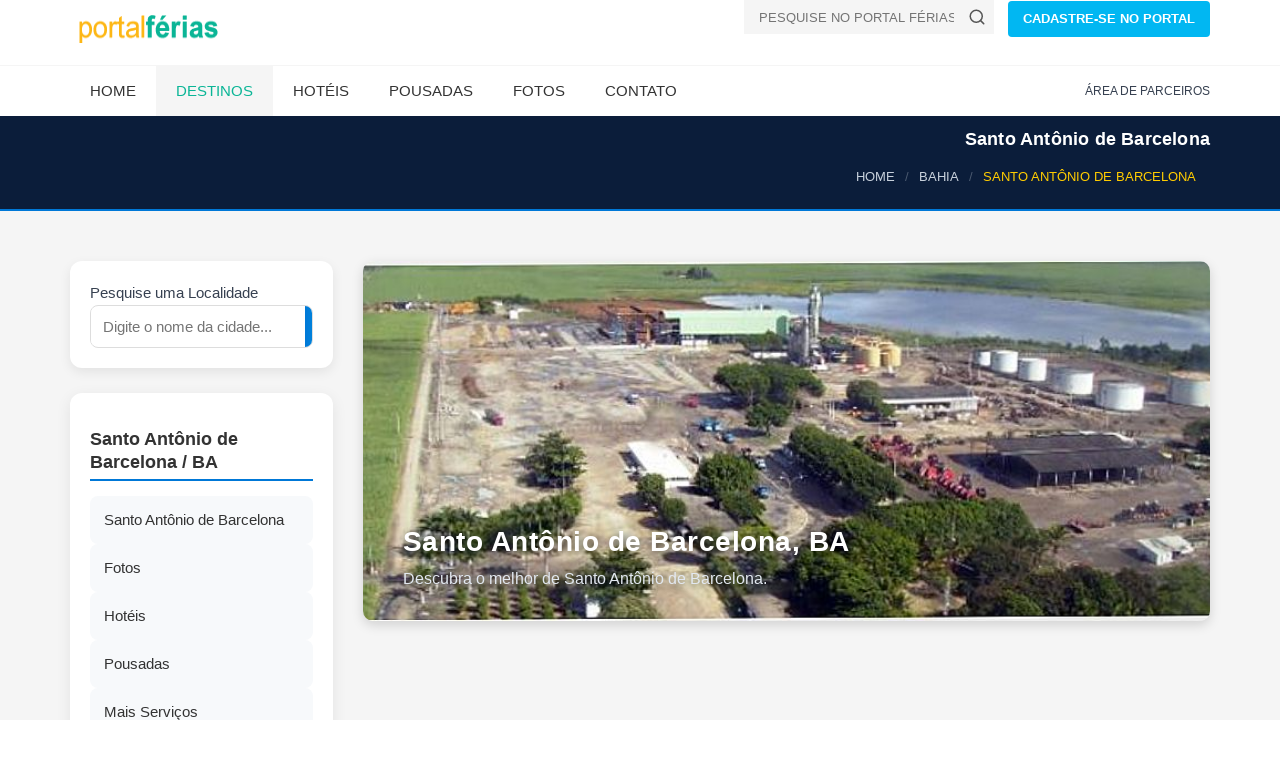

--- FILE ---
content_type: text/html; Charset=ISO-8859-1
request_url: https://www.ferias.tur.br/cidade/1005/santo-antonio-de-barcelona-ba.html
body_size: 7434
content:

<!DOCTYPE html>
<html lang="pt-BR">
<head>

    <!-- Preload fontes para melhorar o LCP -->
    
    <link rel="preconnect" href="https://www.ferias.tur.br" crossorigin>



    <!-- Page Title -->
    <title>Santo Antônio de Barcelona, Bahia | Brasil</title>
	<link rel='canonical' href='https://www.ferias.tur.br/cidade/1005/santo-antonio-de-barcelona-ba.html' />
    <!-- Meta Tags -->

	<meta name="GOOGLEBOT" content="index,follow">
	<meta name="robots" content="index,follow">

	<meta name="description" content="Hotéis e Pousadas em Santo Antônio de Barcelona a partir de R$ 99!">

	<meta name="keywords" content="Santo Antônio de Barcelona, Bahia, cidade de Santo Antônio de Barcelona, fotos de Santo Antônio de Barcelona, hoteis e pousadas em Santo Antônio de Barcelona" />

    <meta charset="UTF-8">

    <meta name="viewport" content="width=device-width, initial-scale=1.0">

    <!-- Theme Styles -->
    
    <!-- Prioriza download -->
    <link rel="preload" href="/css/estrutura.css" as="style">

    <!-- Aplica imediatamente sem depender de JS -->
    <link rel="stylesheet" href="/css/estrutura.css">
    
    <link rel="preload" href="/css/moderno.css" as="style">
    <link rel="stylesheet" href="/css/moderno.css">
	

    <script>
document.addEventListener("DOMContentLoaded", function() {
    const lazyImages = document.querySelectorAll("img[data-src]");
    const imageObserver = new IntersectionObserver((entries, observer) => {
        entries.forEach(entry => {
            if (entry.isIntersecting) {
                const img = entry.target;
                img.src = img.getAttribute("data-src");
                img.removeAttribute("data-src");
                observer.unobserve(img);
            }
        });
    });

    lazyImages.forEach(img => {
        imageObserver.observe(img);
    });
});
	</script>

    
<!-- Favicon padrÃ£o -->
<link rel="icon" href="/favicon.ico" type="image/x-icon">

<!-- PNGs para navegadores -->
<link rel="icon" type="image/png" sizes="32x32" href="/favicon-32x32.png">
<link rel="icon" type="image/png" sizes="16x16" href="/favicon-16x16.png">

<!-- Apple Touch Icon (iPhone/iPad) -->
<link rel="apple-touch-icon" sizes="180x180" href="/apple-touch-icon.png">

<!-- Android / Chrome -->
<link rel="icon" type="image/png" sizes="192x192" href="/android-chrome-192x192.png">
<link rel="icon" type="image/png" sizes="512x512" href="/android-chrome-512x512.png">


    

    <link rel="preload" as="image" href="https://www.ferias.tur.br/images/logo.png" fetchpriority="high">
    <link rel="preload" as="image" href="https://www.ferias.tur.br/imagens/fundo-fluido.jpg" fetchpriority="high">

</head>
<body>
    <div id="page-wrapper">
        <header id="header" class="navbar-static-top style4">
            <div class="container">
                <div class="navbar-brand">
                        <a href="https://www.ferias.tur.br/" title="Portal Férias">
                            <img src="/images/logo.png" width="156" height="28" alt="Portal Férias" fetchpriority="high" />
                        </a>
                </div>


<div class="pull-right hidden-mobile">
  <form class="quick-search" action="https://www.ferias.tur.br/pesquisa.asp" id="cse-search-box">
    <input type="hidden" name="cx" value="partner-pub-4739353572905087:5172071258" />
    <input type="hidden" name="cof" value="FORID:10" />
    <input type="hidden" name="ie" value="UTF-8" />
    <div class="with-icon">
      <input type="text" class="input-text" value="" name="cidade" id="cidade" placeholder="PESQUISE NO PORTAL FÉRIAS!" />
      <button class="icon" type="submit" name="sa" aria-label="Buscar">
        <svg xmlns="http://www.w3.org/2000/svg" width="18" height="18" viewBox="0 0 24 24" fill="none" stroke="#555555" stroke-width="2" stroke-linecap="round" stroke-linejoin="round">
          <circle cx="11" cy="11" r="8"></circle>
          <line x1="21" y1="21" x2="16.65" y2="16.65"></line>
        </svg>
      </button>
    </div>
  </form>

  <a href="/passo1.asp" class="button btn-medium sky-blue1">CADASTRE-SE NO PORTAL</a>
</div>

            </div>


<button type="button" class="mobile-menu-toggle" data-toggle="collapse" data-target="#mobile-menu-01" aria-label="Abrir menu">
  <svg xmlns="http://www.w3.org/2000/svg" width="22" height="22" viewBox="0 0 100 80" fill="#ffffff">
    <rect width="100" height="10"></rect>
    <rect y="30" width="100" height="10"></rect>
    <rect y="60" width="100" height="10"></rect>
  </svg>
</button>


            <div class="main-navigation">
                <div class="container">
                    <nav id="main-menu" role="navigation">
                        <ul class="menu">
                            <li class="menu-item-has-children">
                                <a href="https://www.ferias.tur.br/">Home</a>
                            </li>

                            <li class="active menu-item-has-children megamenu-menu">
                                <a href="/estado/">Destinos</a>
                                <div class="megamenu-wrapper container" data-items-per-column="9">
                                    <div class="megamenu-holder">
                                        <ul class="megamenu">
                                            <li class="menu-item-has-children">
                                                <a href="#">Região Norte</a>
                                                <ul class="clearfix">
													<li><a href="/estado/AM/">Amazonas</a></li>
													<li><a href="/estado/RR/">Roraima</a></li>
													<li><a href="/estado/AP/">Amapá</a></li>
													<li><a href="/estado/PA/">Pará</a></li>
													<li><a href="/estado/TO/">Tocantins</a></li>
													<li><a href="/estado/RO/">Rondônia</a></li>
													<li><a href="/estado/AC/">Acre</a></li>
                                                </ul>
                                            </li>
                                            <li class="menu-item-has-children">
                                                <a href="#">Região Nordeste</a>
                                                <ul class="clearfix">
													<li><a href="/estado/MA/">Maranhão</a></li>
													<li><a href="/estado/PI/">Piauí</a></li>
													<li><a href="/estado/CE/">Ceará</a></li>
													<li><a href="/estado/RN/">Rio Grande do Norte</a></li>
													<li><a href="/estado/PE/">Pernambuco</a></li>
													<li><a href="/estado/PB/">Paraíba</a></li>
													<li><a href="/estado/SE/">Sergipe</a></li>
													<li><a href="/estado/AL/">Alagoas</a></li>
													<li><a href="/estado/BA/">Bahia</a></li>
                                                </ul>
                                            </li>
                                            <li class="menu-item-has-children">
                                                <a href="#">Região Centro-Oeste</a>
                                                <ul class="clearfix">
													<li><a href="/estado/MT/">Mato Grosso</a></li>
													<li><a href="/estado/MS/">Mato Grosso do Sul</a></li>
													<li><a href="/estado/GO/">Goiás</a></li>
                                                    <li><a href="/estado/DF/">Distrito Federal</a></li>
                                                </ul>
                                            </li>
											<li class="menu-item-has-children">
                                                <a href="#">Região Sudeste</a>
                                                <ul class="clearfix">
													<li><a href="/estado/SP/">São Paulo</a></li>
													<li><a href="/estado/RJ/">Rio de Janeiro</a></li>
													<li><a href="/estado/ES/">Espírito Santo</a></li>
													<li><a href="/estado/MG/">Minas Gerais</a></li>
                                                </ul>
                                            </li>
											<li class="menu-item-has-children">
                                                <a href="#">Região Sul</a>
                                                <ul class="clearfix">
													<li><a href="/estado/PR/">Paraná</a></li>
													<li><a href="/estado/RS/">Rio Grande do Sul</a></li>
													<li><a href="/estado/SC/">Santa Catarina</a></li>
                                                </ul>
                                            </li>
                                        </ul>
                                    </div>
                                </div>
                            </li>

                            <li class="menu-item-has-children">
                                <a href="/hoteis/">Hotéis</a>
                            </li>
                            <li class="menu-item-has-children">
                                <a href="/pousadas/">Pousadas</a>
                            </li>
                            <li class="menu-item-has-children">
                                <a href="/fotos/">Fotos</a>
                            </li>
                            <li class="menu-item-has-children">
                                <a href="/contato.asp">Contato</a>
                            </li>
                        </ul>
                    </nav>
                    <div class="topnav">
                        <ul class="quick-menu pull-right clearfix">
                            <li><a href="https://clientes.ferias.tur.br/" target="_blank">ÁREA DE PARCEIROS</a></li>
                       </ul>
                    </div>
                </div>
            </div>

            <nav id="mobile-menu-01" class="mobile-menu collapse">
                <ul id="mobile-primary-menu" class="menu">
                            <li class="menu-item-has-children">
                                <a href="https://www.ferias.tur.br/">Home</a>
                            </li>

                            <li class="active menu-item-has-children">
                                <a href="/estado/">Estados do Brasil</a>
                            </li>

                            <li class="menu-item-has-children">
                                <a href="/hoteis/">Hotéis</a>
                            </li>
                            <li class="menu-item-has-children">
                                <a href="/pousadas/">Pousadas</a>
                            </li>
                            <li class="menu-item-has-children">
                                <a href="/fotos/">Fotos</a>
                            </li>
                            <li class="menu-item-has-children">
                                <a href="/contato.asp">Contato</a>
                            </li>
                </ul>

                <ul class="mobile-topnav container">
                	<li><a href="/passo1.asp">CADASTRE-SE NO PORTAL</a></li>
                    <li><a href="https://clientes.ferias.tur.br/" target="_blank">ÁREA DE PARCEIROS</a></li>
                </ul>

            </nav>
        </header>
        

<!-- Breadcrumb padronizado (estilo moderno) -->
<div class="page-header-modern">
  <div class="container">
    <div class="page-header-title">
      <h1>Santo Antônio de Barcelona</h1>
    </div>

    <ol itemscope itemtype="https://schema.org/BreadcrumbList" class="breadcrumb-modern">
      <li itemprop="itemListElement" itemscope itemtype="https://schema.org/ListItem">
        <a itemprop="item" href="/"><span itemprop="name">HOME</span></a>
        <meta itemprop="position" content="1">
      </li>
      <li itemprop="itemListElement" itemscope itemtype="https://schema.org/ListItem">
        <a itemprop="item" href="/estado/BA/"><span itemprop="name">BAHIA</span></a>
        <meta itemprop="position" content="2">
      </li>
      <li class="active" itemprop="itemListElement" itemscope itemtype="https://schema.org/ListItem">
        <span itemprop="name">SANTO ANTÔNIO DE BARCELONA</span>
        <meta itemprop="position" content="3">
      </li>
    </ol>
  </div>
</div>


        <section id="content">
            <div class="container">
                <div class="row">
                    <div class="sidebar col-sm-4 col-md-3">

<form action="/pesquisa.asp" method="get" name="frmPesqSide" id="frmPesqSide" class="search-modern">
  <div class="search-box">
    Pesquise uma Localidade
    <div class="search-input">
      <input type="text" name="cidade" id="cidade" placeholder="Digite o nome da cidade...">
        <button type="submit" name="buscar" id="buscar" aria-label="Buscar">
          <svg width="18" height="18" viewBox="0 0 24 24" fill="none" stroke="#fff" stroke-width="2" stroke-linecap="round" stroke-linejoin="round">
            <circle cx="11" cy="11" r="8"></circle>
            <line x1="21" y1="21" x2="16.65" y2="16.65"></line>
          </svg>
        </button>

    </div>
  </div>
</form>



<div class="hotel-hero hero-premium hotel-hero-mobile-only" style="--bg:url('https://www.ferias.tur.br/imagens/fundo-fluido.jpg')">
  <div class="hero-overlay"></div>
  <div class="hero-content">
    
    <h1>Santo Antônio de Barcelona - BA</h1>
    <p class="hero-location">Brasil</p>

  </div>
</div>


<style>
/* Esconde por padrão */
.adsense-mobile {
  display: none;
}

/* Mostra apenas em mobile */
@media (max-width: 768px) {
  .adsense-mobile {
    display: block;
	min-height: 280px;
  }
}
</style>
<div class="adsense-mobile">
<!-- AD-SIDEBAR-SEARCH-BOX -->
<ins class="adsbygoogle"
     style="display:block"
     data-ad-client="ca-pub-4739353572905087"
     data-ad-slot="8861948286"
     data-ad-format="auto"
     data-full-width-responsive="true"></ins>
<script>
     (adsbygoogle = window.adsbygoogle || []).push({});
</script>
</div>

<script>
  (adsbygoogle = window.adsbygoogle || []).push({});
</script>

<aside class="sidebar-modern">
<h2>Santo Antônio de Barcelona / BA</h2>

<div class="sidebar-cards">
<a href="/cidade/1005/santo-antonio-de-barcelona-ba.html" class="card">
<i class="fa fa-map-marker-alt"></i><span>Santo Antônio de Barcelona</span>
</a>


<a href="/fotos/1005/santo-antonio-de-barcelona-ba.html" class="card">
<i class="fa fa-camera"></i><span>Fotos</span>
</a>


<a href="/hoteis/1005/santo-antonio-de-barcelona-ba.html" class="card">
<i class="fa fa-hotel"></i><span>Hotéis</span>
</a>


<a href="/pousadas/1005/santo-antonio-de-barcelona-ba.html" class="card">
<i class="fa fa-bed"></i><span>Pousadas</span>
</a>


<a href="/outros/1005/santo-antonio-de-barcelona-ba.html" class="card">
<i class="fa fa-ellipsis-h"></i><span>Mais Serviços</span>
</a>
</div>
</aside>

<br>
<br>
<p>
  <form action="/enviafoto.asp" target="_blank" method="POST" name="frm1" id="frm1">
    <input name="localidade" type="hidden" value="1005">
    <button type="submit" class="btn-modern orange">
      <span>Enviar fotos de SANTO ANTÔNIO DE BARCELONA</span>
    </button>
  </form>
</p>

<p>
  <form action="/comentario.asp" target="_blank" method="POST" name="frm2" id="frm2">
    <input name="localidade" type="hidden" value="1005">
    <button type="submit" class="btn-modern green">
      <span>Enviar seu comentário</span>
    </button>
  </form>
</p>


                    </div>
                    <div id="main" class="col-sm-8 col-md-9">
<div class="hero-localidade">
  <div class="hero-image" style="background-image: url('https://www.ferias.tur.br/imagemcapa/1005-870-320-1-santoantoniodebarcelona.jpg');">
    <div class="hero-overlay"></div>
    <div class="hero-caption">
      <h1>Santo Antônio de Barcelona, BA</h1>
      <p>Descubra o melhor de Santo Antônio de Barcelona.</p>
    </div>
  </div>
</div>
<div class="min-height-ad-estabs">
<!-- LOCALIDADE-RESPONSIVO-SHADOW -->
<ins class="adsbygoogle"
     style="display:block"
     data-ad-client="ca-pub-4739353572905087"
     data-ad-slot="7211121201"
     data-ad-format="auto"
     data-full-width-responsive="true"></ins>
<script>
(adsbygoogle = window.adsbygoogle || []).push({});
</script>
</div>
<center><img src="/imagens/banner_shadow.png" loading="lazy" alt="banner" width="60%" height="31px"></center>
                        <div class="tab-container">
<ul class="tabs-modern">
  <li class="active">
    <a href="#car-details" data-toggle="tab">Principal</a>
  </li>
  <li>
    <a href="#leavecomentario" data-toggle="tab">Envie seu comentário de Santo Antônio de Barcelona</a>
  </li>
</ul>


                            <div class="tab-content">
                                <div class="tab-pane fade in active" id="car-details">
                                
                                	<h2>Bem-vindo a Santo Antônio de Barcelona!</h2>
                                
                                    <div class="row">
                                        <div class="col-sm-8">
                                        	
				<h2>Informações de Santo Antônio de Barcelona</h2>

                <div class="conteudo-padrao2"><p><p align="center"><span style="font-family: Verdana,Arial,Helvetica,sans-serif; font-size: x-small;"><span style="color: #cc0000; font-size: medium;"><strong>Roteiros do Brasil</strong></span></span></p>
<p align="center"><span style="font-family: Verdana,Arial,Helvetica,sans-serif; font-size: x-small;"><strong><span style="color: #009900; font-size: medium;">Regi&atilde;o&nbsp; Costa das Baleias<br /></span></strong></span></p>
<p align="center"><span style="font-family: Verdana,Arial,Helvetica,sans-serif; font-size: x-small;"><strong></strong></span></p>
<p align="left"><span style="font-family: Verdana,Arial,Helvetica,sans-serif; font-size: x-small;"><strong><img  loading="lazy" src="/imagens/jpegs/hist%C3%B3ria.jpg" border="0" alt="hspace=0" width="24" height="24" align="baseline" />&nbsp;HIST&Oacute;RIA DA&nbsp;CIDADE</strong></span></p>
<p align="left"><span style="font-family: Verdana,Arial,Helvetica,sans-serif; font-size: x-small;"><strong></strong>&nbsp;</span></p>
<p><span style="font-family: Verdana,Arial,Helvetica,sans-serif; font-size: x-small;"><strong>Significado do Nome</strong></span></p>
<p><span style="font-family: Verdana,Arial,Helvetica,sans-serif; font-size: x-small;"><strong></strong></span></p>
<p><span style="font-family: Verdana,Arial,Helvetica,sans-serif; font-size: x-small;"><strong></strong>&nbsp;</span></p>
<p><span style="font-family: Verdana,Arial,Helvetica,sans-serif; font-size: x-small;"><strong>Anivers&aacute;rio da Cidade:</strong></span></p>
<p>&nbsp;</p>
<p><span style="font-family: Verdana,Arial,Helvetica,sans-serif; font-size: x-small;"><strong>Gent&iacute;lico:</strong></span></p>
<p><span style="font-family: Verdana,Arial,Helvetica,sans-serif; font-size: x-small;"><strong><br /></strong></span></p>
<p><span style="font-family: Verdana,Arial,Helvetica,sans-serif; font-size: x-small;"><strong>Popula&ccedil;&atilde;o:</strong></span><span style="font-family: Verdana,Arial,Helvetica,sans-serif; font-size: x-small;">&nbsp;</span></p>
<p>&nbsp;</p>
<p><span style="font-family: Verdana,Arial,Helvetica,sans-serif; font-size: x-small;"><strong><img  loading="lazy" src="/imagens/jpegs/caracter%C3%ADsticas.jpg" border="0" alt="hspace=0" width="25" height="22" align="baseline" />&nbsp;CARACTER&Iacute;STICAS:</strong></span></p>
<p><span style="font-family: Verdana,Arial,Helvetica,sans-serif; font-size: x-small;"><strong><br /></strong></span></p>
<p><span style="font-family: Verdana,Arial,Helvetica,sans-serif; font-size: x-small;"><strong>Clima</strong>:</span></p>
<p><span style="font-family: Verdana,Arial,Helvetica,sans-serif; font-size: x-small;">Tropical</span>&nbsp;</p>
<p><span style="font-family: Verdana,Arial,Helvetica,sans-serif; font-size: x-small;"><strong>Temperatura M&eacute;dia:</strong></span></p>
<p><span style="font-family: Verdana,Arial,Helvetica,sans-serif; font-size: x-small;">30&ordm; C</span>&nbsp;</p>
<p><span style="font-family: Verdana,Arial,Helvetica,sans-serif; font-size: x-small;"><strong><img  loading="lazy" src="/imagens/jpegs/localiza%C3%A7%C3%A3o.jpg" border="0" alt="hspace=0" width="24" height="25" align="baseline" />&nbsp;COMO CHEGAR:</strong></span></p>
<p><span style="font-family: Verdana,Arial,Helvetica,sans-serif; font-size: x-small;"><strong><br /></strong></span></p>
<p><span style="font-family: Verdana,Arial,Helvetica,sans-serif; font-size: x-small;"><strong>Localiza&ccedil;&atilde;o:</strong></span></p>
<p><span style="font-family: Verdana,Arial,Helvetica,sans-serif; font-size: x-small;">Sul Baiano&nbsp;</span></p>
<p><span style="font-family: Verdana,Arial,Helvetica,sans-serif; font-size: x-small;"><strong>Limites:</strong></span></p>
<p><span style="font-family: Verdana,Arial,Helvetica,sans-serif; font-size: x-small;">Alcoba&ccedil;a, Teixeira de Freitas, Medeiros Neto, Lajed&atilde;o, Ibirapu&atilde; e Nova Vi&ccedil;osa&nbsp;</span></p>
<p><span style="font-family: Verdana,Arial,Helvetica,sans-serif; font-size: x-small;"><strong>Acesso Rodovi&aacute;rio:</strong></span></p>
<p>&nbsp;</p>
<p><span style="font-family: Verdana,Arial,Helvetica,sans-serif; font-size: x-small;"><strong>Dist&acirc;ncias:</strong></span></p>
<p><span style="font-family: Verdana,Arial,Helvetica,sans-serif; font-size: x-small;"><strong>Da Capital:</strong></span></p>
<p><span style="font-size: x-small;">865 km&nbsp;</span></p>
<p><strong><span style="font-size: x-small;">Outras:</span></strong>&nbsp;&nbsp;</p>
<p><span style="font-size: x-small;">&nbsp;</span></p>
<p><strong><span style="font-size: x-small;"><img  loading="lazy" src="/imagens/jpegs/turismo2.jpg" border="0" alt="hspace=0" width="25" height="23" align="baseline" />&nbsp;TURISMO:</span></strong></p>
<p><strong><span style="font-size: x-small;">Resumo:</span></strong></p>
<p><strong><br /></strong></p>
<p><strong><span style="font-size: x-small;">Principais Pontos Tur&iacute;sticos:</span></strong></p>
<p><span style="font-size: x-small;">&nbsp;</span></p>
<p><strong><span style="font-size: x-small;"><img  loading="lazy" src="/imagens/jpegs/eventos.jpg" border="0" alt="hspace=0" width="26" height="24" align="baseline" />&nbsp;EVENTOS:</span></strong></p>
<p><strong><span style="font-size: x-small;">Calend&aacute;rio de Janeiro a Dezembro:</span></strong></p>
<p><span style="font-size: x-small;">&nbsp;</span></p>
<p><span style="font-size: x-small;"><strong><img  loading="lazy" src="/imagens/jpegs/i2.jpg" border="0" alt="hspace=0" width="26" height="24" align="baseline" />&nbsp;INFORMA&Ccedil;&Otilde;ES &Uacute;TEIS:</strong></span></p>
<p><span style="font-size: x-small;"><strong>PREFEITURA MUNICIPAL DE CARAVELAS - POVOADO DE SANTO ANT&Ocirc;NIO DE BARCELONA</strong></span></p>
<p><strong><span style="font-size: x-small;">E-mail:</span></strong></p>
<p><span style="font-size: x-small;"><strong>Telefones:</strong> (73) 3297-1113</span></p>
<p><span style="font-size: x-small;"><strong>Sites:</strong> http://www.caravelas.net.br/<br /></span></p>
<p><strong><span style="font-size: x-small;">SUB-PREFEITURA:</span></strong></p>
<p><strong><span style="font-size: x-small;">E-mail:</span></strong></p>
<p><strong><span style="font-size: x-small;">Telefone:<br /></span></strong></p>
<p><strong><span style="font-size: x-small;">INFORMA&Ccedil;&Otilde;ES AO TURISTA:</span></strong></p>
<p><span style="font-size: x-small;"><strong><span style="font-size: x-small;">Terminal Rodovi&aacute;rio </span></strong></span></p>
<p><span style="font-size: x-small;"><strong>Telefone:</strong> (73) 3297-1183</span></p>
<p><strong><span style="font-size: x-small;">ENDERE&Ccedil;O DO SITE OU PORTAL DA LOCALIDADE:</span></strong></p>
<p><strong><span style="font-size: x-small;">E-mail:</span></strong></p>
<p><strong><span style="font-size: x-small;">Telefone:</span></strong><strong><br /></strong></p>
<p><strong><span style="font-size: x-small;">CART&Oacute;RIOS: CIVIL, IM&Oacute;VEIS, T&Iacute;TULOS E DOCUMENTOS, OUTROS:</span></strong></p>
<p><strong><span style="font-size: x-small;">&nbsp;</span></strong><span style="font-size: x-small;"><strong>OF&Iacute;CIO DO REGISTRO CIVIL DAS PESSOAS NATURAIS:</strong> </span></p>
<p><span style="font-size: x-small;"><strong>E-mail:</strong>&nbsp;</span></p>
<p><span style="font-size: x-small;"><strong>Telefones: </strong>(73) 3297-1314</span></p>
<p><span style="font-size: x-small;"><strong>Sites:</strong>&nbsp;http://portal.mj.gov.br/</span></p>
<p><strong><span style="font-size: x-small;">CART&Oacute;RIO ELEITORAL:</span></strong></p>
<p><strong><span style="font-size: x-small;">E-mail:</span></strong></p>
<p><strong><span style="font-size: x-small;">Telefone:</span></strong></p>
<p><strong><span style="font-size: x-small;">OUTRAS INFORMA&Ccedil;&Otilde;ES DE TELEFONES E E-MAILS:</span></strong></p>
<p><strong><span style="font-size: x-small;">HOSPITAIS:</span></strong></p>
<p><strong><span style="font-size: x-small;">CORPO DE BOMBEIROS: <span style="color: #ff0000;">193</span></span></strong></p>
<p><strong><span style="font-size: x-small;">DELEGACIA DE POL&Iacute;CIA:</span></strong></p>
<p><strong><span style="font-size: x-small;">OUTROS:</span></strong></p>
<p><strong><span style="font-size: x-small;">E-mails e telefones:<br /></span></strong></p>
<p><span style="font-size: x-small;"><strong>Sites:</strong>&nbsp;www.bahia.com.br</span></p>
<p><span style="font-size: x-small;">www.cnm.org.br </span></p>
<p><span style="font-size: x-small;">http://pt.wikipedia.org</span></p>
<p><strong><span style="font-size: x-small;">PESSOAS ILUSTRES NASCIDAS NA LOCALIDADE:</span></strong></p>
<p><span style="font-size: x-small;">&nbsp;</span></p>
<p><span style="font-size: x-small;"><strong>OUTRAS INFORMA&Ccedil;&Otilde;ES &Uacute;TEIS DA LOCALIDADE:</strong>&nbsp;</span></p></p></div>

                	<h2>Comentários de Santo Antônio de Barcelona</h2>
					<div class="guest-reviews">

										<p class="dropcap">pessoal eu morei em St antonio de barcelo até meus 7 anos de vida e posso dizer que amo esse lugar e as pessoas que moram é um lugar super pequeno mas é onde gosto de passar minhas férias. tem duas pracinhas muito gostosas para namorar o céu edtrelado, cachoeiras próximas e festas o ano todo e sem falar das pessoas, maracilhosas é isso aí te mais<br><small>Por: nubi reliquias beltrame</small></p>

				</div>

                                        </div>
                                        <div class="col-sm-4">

<div class="icon-box style3 counters-box">
  <div class="numbers">
    <svg class="hotel-icon" xmlns="http://www.w3.org/2000/svg" viewBox="0 0 64 64" width="48" height="48">
      <rect x="8" y="20" width="14" height="34" fill="#00b5ad" rx="2"/>
      <rect x="26" y="12" width="18" height="42" fill="#00b5ad" rx="2"/>
      <rect x="48" y="28" width="8" height="26" fill="#00b5ad" rx="1"/>
      <circle cx="53" cy="50" r="2" fill="#00b5ad"/>
      <path d="M46 45 q5 -10 14 0" stroke="#00b5ad" stroke-width="2" fill="none"/>
    </svg>
    <span>0</span>
  </div>
  <div class="description">
    hotéis, pousadas e serviços encontrados em Santo Antônio de Barcelona
  </div>
</div>





                                        </div>
                                    </div>
                                </div>
								<div class="tab-pane fade in" id="leavecomentario">
                        <div class="booking-section travelo-box">

                            <form class="booking-form" action="/comentariox.asp" method="POST">
                                <div class="person-information">
                                    <h2>Envie seu comentário sobre Santo Antônio de Barcelona</h2>
                                    <div class="form-group row">
                                        <div class="col-sm-6 col-md-5">
                                            <label for="nome">Nome</label>
                                            <input name="nome" id="nome" type="text" class="input-text full-width" value="" placeholder="" />
                                        </div>
                                        <div class="col-sm-6 col-md-5">
                                            <label for="email">E-mail</label>
                                            <input name="email" id="email" type="text" class="input-text full-width" value="" placeholder="" />
                                            <input name="tepeguei" type="text" class="escondeform" id="tepeguei" size="30">
											<input name="localidade" type="hidden" id="localidade" value="1005">
                                        </div>
                                    </div>
                                    <div class="form-group row">
                                        <div class="col-xs-9">
                                            <label for="comentario">Comentário</label>
                                            <textarea name="comentario" id="comentario" cols="30" rows="10" class="input-text full-width" id="comentario"></textarea>
                                        </div>
                                        <div class="col-xs-3">

                                        </div>
                                    </div>
                                </div>
                                <div class="form-group row">
                                    <div class="col-sm-6 col-md-5">
                                        <button type="submit" class="full-width btn-large">ENVIAR COMENTÁRIO</button>
                                    </div>
                                </div>
                            </form>
                        </div>

                                </div>
                            </div>
                        </div>
                    </div>
                </div>
            </div>
        </section>


<center>
<!-- FOOTER-SHADOW -->
<ins class="adsbygoogle"
     style="display:block"
     data-ad-client="ca-pub-4739353572905087"
     data-ad-slot="8850767243"
     data-ad-format="auto"
     data-full-width-responsive="true"></ins>
<script>
(adsbygoogle = window.adsbygoogle || []).push({});
</script>
<center><img src="/imagens/banner_shadow.png" loading="lazy" alt="banner" width="60%" height="31px"></center>
</center>
<footer id="footer-modern">
  <div class="footer-main">
    <div class="container">
      <div class="row">

        <!-- Coluna Descubra -->
        <div class="col-xs-12 col-sm-6 col-md-3">
          <h3 class="footer-title">Descubra</h3>
          <ul class="footer-links">
            <li><a href="https://www.ferias.tur.br/">Home</a></li>
            <li><a href="/estado/">Estados do Brasil</a></li>
            <li><a href="/contato.asp">Contato</a></li>
            <li><a href="/passo1.asp">Cadastre-se</a></li>
            <li><a href="https://clientes.ferias.tur.br/" target="_blank">Área de Parceiros</a></li>
            <li><a href="/enviafoto.asp">Envie suas Fotos</a></li>
          </ul>
        </div>

        <!-- Coluna Social -->
        <div class="col-xs-12 col-sm-6 col-md-3">
          
        </div>

        <div class="col-xs-12 col-sm-6 col-md-3">
          <!-- espaço para futuros links ou feed -->
        </div>

        <div class="col-xs-12 col-sm-6 col-md-3">
          <!-- espaço adicional -->
        </div>

      </div>
    </div>
  </div>

  <div class="footer-bottom">
    <div class="container footer-bottom-content">
      <a href="/index.asp" class="footer-logo">
        <img src="/images/logo.png" alt="Portal Férias" width="156" height="30" loading="lazy">
      </a>
      <p class="footer-copy">© 2026 Portal Férias</p>
      <a href="#" id="back-to-top" class="footer-top-btn">?</a>
    </div>
  </div>
</footer>
    </div>


    <!-- CSS for IE -->
    <!--[if lte IE 9]>
        <link rel="stylesheet" type="text/css" href="/css/ie.css" />
    <![endif]-->


    <!-- HTML5 shim and Respond.js IE8 support of HTML5 elements and media queries -->
    <!--[if lt IE 9]>
      <script type='text/javascript' src="https://html5shiv.googlecode.com/svn/trunk/html5.js"></script>
      <script type='text/javascript' src="https://cdnjs.cloudflare.com/ajax/libs/respond.js/1.4.2/respond.js"></script>
    <![endif]-->


<script src="/js/megamenu.js" defer></script>



<script>
window.addEventListener("load", function () {

    // ATRASO em milissegundos (5 segundos)
    const delay = 3000;

    setTimeout(() => {

        // cria o script do Adsense
        const s = document.createElement("script");
        s.src = "//pagead2.googlesyndication.com/pagead/js/adsbygoogle.js";
        s.async = true;

        // adiciona no HEAD
        document.head.appendChild(s);

        // quando carregar, inicia AutoAds
        s.onload = () => {
            console.log("AdSense carregado com atraso.");
            (window.adsbygoogle = window.adsbygoogle || []).push({
                google_ad_client: "ca-pub-473935572905087",
                enable_page_level_ads: true
            });
        };

    }, delay);

});
</script>



<script>
  window.addEventListener('load', function () {
    setTimeout(function () {

      // cria script do gtag
      var g = document.createElement('script');
      g.src = "https://www.googletagmanager.com/gtag/js?id=G-XP856J1DRL";
      g.async = true;
      document.body.appendChild(g);

      // inicia o GA quando o script carregar
      g.onload = function () {
        window.dataLayer = window.dataLayer || [];
        function gtag(){ dataLayer.push(arguments); }
        gtag('js', new Date());
        gtag('config', 'G-XP856J1DRL', {
          page_path: window.location.pathname
        });
      };

    }, 2500); // 2.5 segundos depois da página terminar de carregar
  });
</script>



<script defer src="https://static.cloudflareinsights.com/beacon.min.js/vcd15cbe7772f49c399c6a5babf22c1241717689176015" integrity="sha512-ZpsOmlRQV6y907TI0dKBHq9Md29nnaEIPlkf84rnaERnq6zvWvPUqr2ft8M1aS28oN72PdrCzSjY4U6VaAw1EQ==" data-cf-beacon='{"version":"2024.11.0","token":"9d180236a17b44998d7f790b0cd52da2","server_timing":{"name":{"cfCacheStatus":true,"cfEdge":true,"cfExtPri":true,"cfL4":true,"cfOrigin":true,"cfSpeedBrain":true},"location_startswith":null}}' crossorigin="anonymous"></script>
</body>
</html>

